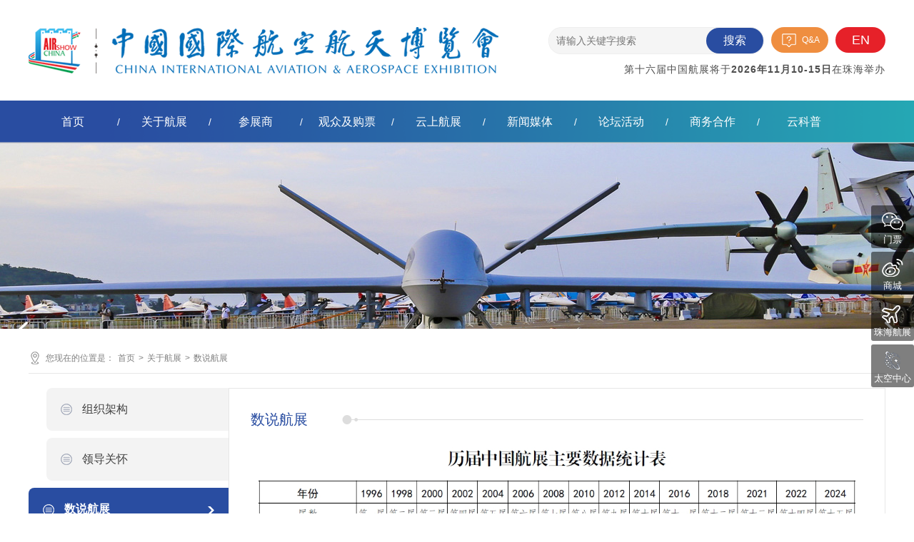

--- FILE ---
content_type: text/html; charset=utf-8
request_url: http://www.airshow.com.cn/Category_1155/Index.aspx
body_size: 32730
content:

<!DOCTYPE html PUBLIC "-//W3C//DTD XHTML 1.0 Transitional//EN" "http://www.w3.org/TR/xhtml1/DTD/xhtml1-transitional.dtd">
<html xmlns="http://www.w3.org/1999/xhtml">
<head>
<meta http-equiv="X-UA-Compatible" content="IE=Edge,chrome=1">
<meta http-equiv="Content-Type" content="text/html; charset=utf-8" />
<meta content="" name="Keywords" />
<meta content="" name="Description"/>
<title>数说航展 - 珠海航展集团有限公司</title>
<link href="/Template/2019航展/Skin/blh/public.css" rel="stylesheet" type="text/css" />
<link href="/Template/2019航展/Skin/blh/article.css" rel="stylesheet" type="text/css" />
<script type="text/javascript">
    var siteSetup = {sitePath: '/',ajaxPath: '/ajax.aspx',skinPath: '/Template/2019航展/Skin/'};
</script>
<script language="javascript" type="text/javascript" src="/js/jquery.pack.js"></script>
<script language="javascript" type="text/javascript" src="/Template/2019航展/Skin/blh/js/jquery.SuperSlide.js"></script>
<script language="javascript" type="text/javascript" src="/Template/2019航展/Skin/blh/js/stickySidebar.js"></script>
<!--<script language="javascript" type="text/javascript" src="/Template/2019航展/Skin/blh/js/stickUp.min.js"></script>-->
<script language="javascript" type="text/javascript" src="/Template/2019航展/Skin/blh/js/jquery.downCount.js"></script>
<script language="javascript" type="text/javascript" src="/Template/2019航展/Skin/blh/js/jquery.liMarquee.js"></script>
<script language="javascript" type="text/javascript" src="/js/jquery.peex.js"></script>

</head>
<style>
    #contact{display: none;}
</style>
<body>
<!-- wrapper S -->
<div id="wrapper">
  <!-- Header S -->
   <script>
var _hmt = _hmt || [];
(function() {
  var hm = document.createElement("script");
  hm.src = "https://hm.baidu.com/hm.js?0e4954f5a34c1055a2d44ec67d2f97c7";
  var s = document.getElementsByTagName("script")[0]; 
  s.parentNode.insertBefore(hm, s);
})();
</script> 

<div id="header">
  <div class="headerCon">
    <h1 class="logo"><a href="/Category_1214/Index.aspx" title="珠海航展集团有限公司">珠海航展集团有限公司</a></h1>
    <div class="userBar">
      <div class="full_model_search">
        <div class="s-form">
                      <div class="input-box">
                          <input class="model_search" type="text" placeholder="请输入关键字搜索" spellcheck="false" />
                      </div>
                      <div class="btn-box">
                          <span class="model_search_click" />搜索</span>
                      </div>
                  </div>
                  <script type="text/javascript">$('.model_search').useKeypressSubmit($('.model_search_click'))</script>
      </div>
      <a class="QA" href="/Category_1322/Index.aspx">Q&A</a>
      <a class="EN" href="/Category_1216/Index.aspx">EN</a> 

      <p>第十六届中国航展将于<strong>2026年11月10-15日</strong>在珠海举办</p>

    </div>
    
  </div>
  <div class="topNav">
    <ul id="Nav" class="Nav"><li class="li1 liClick hasUl1 none"><a href="/Default.aspx" class="a1">首页</a></li><li class="spe none">/</li><li class="li1 liClick hasUl1 on" id="m1134"><h4 class="h1" id="hID1134"><a target="_self" class="a1" id="aID1134" href="/Category_1134/Index.aspx">关于航展</a></h4><ul class="sub " id="ulID1134"><div class="li-item"><li class="nav-li1"><a target="_self" class="a1" id="aID1134" href="/Category_1134/Index.aspx">关于航展</a></li>
				<li class="li2 first2" id="liID1372">
  <h4 class="h2" id="hID1372"><a target="_self" class="a2" id="aID1372" href="/Category_1372/Index.aspx">组织架构</a></h4>
</li>
<li class="li2" id="liID1154">
  <h4 class="h2" id="hID1154"><a target="_self" class="a2" id="aID1154" href="/Category_1154/Index.aspx">领导关怀</a></h4>
</li>
<li class="li2 on2" id="liID1155">
  <h4 class="h2" id="hID1155"><a target="_self" class="a2" id="aID1155" href="/Category_1155/Index.aspx">数说航展</a></h4>
</li>
<li class="li2" id="liID1156">
  <h4 class="h2" id="hID1156"><a target="_self" class="a2" id="aID1156" href="/Category_1156/Index.aspx">企业信息公开</a></h4>
</li>
<li class="li2 last2" id="liID1173">
  <h4 class="h2" id="hID1173"><a target="_self" class="a2" id="aID1173" href="/Category_1173/Index.aspx">联系我们</a></h4>
</li>
			</div><div class="infoImg"><img src="/UploadFiles/201911011111103775.jpg" /></div></ul></li><li class="spe">/</li><li class="li1 liClick hasUl1" id="m1130"><h4 class="h1" id="hID1130"><a target="_self" class="a1" id="aID1130" href="/Category_1130/Index.aspx">参展商</a></h4><ul class="sub " id="ulID1130"><div class="li-item"><li class="nav-li1"><a target="_self" class="a1" id="aID1130" href="/Category_1130/Index.aspx">参展商</a></li>
				<li class="li2 first2" id="liID1190">
  <h4 class="h2" id="hID1190"><a target="_self" class="a2" id="aID1190" href="/Category_1190/Index.aspx">参展须知</a></h4>
</li>
<li class="li2" id="liID1215">
  <h4 class="h2" id="hID1215"><a target="_self" class="a2" id="aID1215" href="/Category_1215/Index.aspx">我要参展</a></h4>
</li>
<li class="li2" id="liID1198">
  <h4 class="h2" id="hID1198"><a target="_self" class="a2" id="aID1198" href="/Category_1198/Index.aspx">展商服务</a></h4>
</li>
<li class="li2" id="liID1377">
  <h4 class="h2" id="hID1377"><a target="_self" class="a2" id="aID1377" href="/Category_1377/Index.aspx">展商名单</a></h4>
</li>
<li class="li2" id="liID1211">
  <h4 class="h2" id="hID1211"><a target="_self" class="a2" id="aID1211" href="/Category_1211/Index.aspx">B to B &amp; 路演</a></h4>
</li>
<li class="li2" id="liID1264">
  <h4 class="h2" id="hID1264"><a target="_self" class="a2" id="aID1264" href="/Category_1264/Index.aspx">资源下载</a></h4>
</li>
<li class="li2 last2" id="liID1384">
  <h4 class="h2" id="hID1384"><a target="_self" class="a2" id="aID1384" href="/Category_1384/Index.aspx">展区图</a></h4>
</li>
			</div><div class="infoImg"><img src="/UploadFiles/201911011115580706.jpg" /></div></ul></li><li class="spe">/</li><li class="li1 liClick hasUl1" id="m1186"><h4 class="h1" id="hID1186"><a target="_self" class="a1" id="aID1186" href="/Category_1186/Index.aspx">观众及购票</a></h4><ul class="sub " id="ulID1186"><div class="li-item"><li class="nav-li1"><a target="_self" class="a1" id="aID1186" href="/Category_1186/Index.aspx">观众及购票</a></li>
				<li class="li2 first2" id="liID1147">
  <h4 class="h2" id="hID1147"><a target="_self" class="a2" id="aID1147" href="/Category_1147/Index.aspx">普通观众</a></h4>
</li>
<li class="li2 last2" id="liID1140">
  <h4 class="h2" id="hID1140"><a target="_self" class="a2" id="aID1140" href="/Category_1140/Index.aspx">专业观众</a></h4>
</li>
			</div><div class="infoImg"><img src="/UploadFiles/图片55917.jpg" /></div></ul></li><li class="spe">/</li><li class="li1 liLink" id="m1375"><h4 class="h1" id="hID1375"><a target="_blank" class="a1" id="aID1375" href="https://cloud.airshow.com.cn/#/home?lang=cn">云上航展</a></h4><ul class="sub " id="ulID1375"><div class="li-item"><li class="nav-li1"><a target="_blank" class="a1" id="aID1375" href="https://cloud.airshow.com.cn/#/home?lang=cn">云上航展</a></li>
				
			</div><div class="infoImg"><img src="/" /></div></ul></li><li class="spe">/</li><li class="li1 liClick hasUl1" id="m1132"><h4 class="h1" id="hID1132"><a target="_self" class="a1" id="aID1132" href="/Category_1132/Index.aspx">新闻媒体</a></h4><ul class="sub " id="ulID1132"><div class="li-item"><li class="nav-li1"><a target="_self" class="a1" id="aID1132" href="/Category_1132/Index.aspx">新闻媒体</a></li>
				<li class="li2 first2" id="liID1187">
  <h4 class="h2" id="hID1187"><a target="_self" class="a2" id="aID1187" href="/Category_1187/Index.aspx">媒体须知</a></h4>
</li>
<li class="li2" id="liID1288">
  <h4 class="h2" id="hID1288"><a target="_self" class="a2" id="aID1288" href="/Category_1288/Index.aspx">媒体注册</a></h4>
</li>
<li class="li2" id="liID1289">
  <h4 class="h2" id="hID1289"><a target="_self" class="a2" id="aID1289" href="/Category_1289/Index.aspx">记者手册</a></h4>
</li>
<li class="li2 last2" id="liID1290">
  <h4 class="h2" id="hID1290"><a target="_self" class="a2" id="aID1290" href="/Category_1290/Index.aspx">联系方式</a></h4>
</li>
			</div><div class="infoImg"><img src="/UploadFiles/201911011116356409.jpg" /></div></ul></li><li class="spe">/</li><li class="li1 liClick hasUl1" id="m1144"><h4 class="h1" id="hID1144"><a target="_self" class="a1" id="aID1144" href="/Category_1144/Index.aspx">论坛活动</a></h4><ul class="sub " id="ulID1144"><div class="li-item"><li class="nav-li1"><a target="_self" class="a1" id="aID1144" href="/Category_1144/Index.aspx">论坛活动</a></li>
				<li class="li2 first2" id="liID1368">
  <h4 class="h2" id="hID1368"><a target="_self" class="a2" id="aID1368" href="/Category_1368/Index.aspx">整体安排</a></h4>
</li>
<li class="li2" id="liID1369">
  <h4 class="h2" id="hID1369"><a target="_self" class="a2" id="aID1369" href="/Category_1369/Index.aspx">会议详情</a></h4>
</li>
<li class="li2 last2" id="liID1371">
  <h4 class="h2" id="hID1371"><a target="_self" class="a2" id="aID1371" href="/Category_1371/Index.aspx">资源下载</a></h4>
</li>
			</div><div class="infoImg"><img src="/UploadFiles/201911011116577396.jpg" /></div></ul></li><li class="spe">/</li><li class="li1 liClick hasUl1" id="m1135"><h4 class="h1" id="hID1135"><a target="_self" class="a1" id="aID1135" href="/Category_1135/Index.aspx">商务合作</a></h4><ul class="sub " id="ulID1135"><div class="li-item"><li class="nav-li1"><a target="_self" class="a1" id="aID1135" href="/Category_1135/Index.aspx">商务合作</a></li>
				<li class="li2 first2" id="liID1291">
  <h4 class="h2" id="hID1291"><a target="_self" class="a2" id="aID1291" href="/Category_1291/Index.aspx">广告赞助</a></h4>
</li>
<li class="li2" id="liID1416">
  <h4 class="h2" id="hID1416"><a target="_self" class="a2" id="aID1416" href="/Category_1416/Index.aspx">展馆租赁</a></h4>
</li>
<li class="li2 last2" id="liID1417">
  <h4 class="h2" id="hID1417"><a target="_self" class="a2" id="aID1417" href="/Category_1417/Index.aspx">资源下载</a></h4>
</li>
			</div><div class="infoImg"><img src="/UploadFiles/201911011117246770.jpg" /></div></ul></li><li class="spe">/</li><li class="li1 liClick hasUl1" id="m1413"><h4 class="h1" id="hID1413"><a target="_self" class="a1" id="aID1413" href="/Category_1413/Index.aspx">云科普</a></h4><ul class="sub " id="ulID1413"><div class="li-item"><li class="nav-li1"><a target="_self" class="a1" id="aID1413" href="/Category_1413/Index.aspx">云科普</a></li>
				<li class="li2 first2" id="liID1389">
  <h4 class="h2" id="hID1389"><a target="_self" class="a2" id="aID1389" href="/Category_1389/Index.aspx">各国航展</a></h4>
</li>
<li class="li2 last2" id="liID1395">
  <h4 class="h2" id="hID1395"><a target="_self" class="a2" id="aID1395" href="/Category_1395/Index.aspx">各国飞行表演队</a></h4>
</li>
			</div><div class="infoImg"><img src="/UploadFiles/201910291036270120.jpg" /></div></ul></li></ul><div class="close-btn" /><script type="text/javascript">
			$(".Nav .liClick .h1 a").removeAttr("href");
			$(".Nav .li1 .h1 #aID1214").attr("href","/Category_1214/Index.aspx");
			$(".Nav .li1 .h1 #aID1216").attr("href","/Category_1216/Index.aspx");
			$(".Nav .liClick").click(function(index){
				$(".sub").removeClass("on");
				$(this).addClass("on").siblings().removeClass("on");
				$(this).find(".sub").addClass("on");
				$('.close-btn').show();
			})
			$('.close-btn').click(function(){
				$(this).hide();
				$(".sub").removeClass("on");
			})
			</script>
  </div>
  <!-- <script type="text/javascript">
    jQuery(".topNav").slide({ type:"slide",titCell:".li1",targetCell:".sub",effect:"slideDown",trigger:"click" });   
  </script> -->
</div>
<div class="banner-ny">
    <div class="sw">
      <!-- <b>数说航展</b> -->
      <b>数说航展</b>
    </div>
  </div>
  <script type="text/javascript">
    $(function () {
        $('a[class="fav"]').addFavorite();
        $('a[class="home"]').setHomePage();

        $('#change_search_model').click(function () {
            if($('.model_list').css('display') != 'block')
            {
              $('.model_list').slideDown(500);
              try { clearTimeout(timer); } catch (e) { }
            }else{
              $('.model_list').mouseleave();
            };
        })

        $('.model_list').mouseleave(function () {
            timer = setTimeout(function () {
                $('.model_list').slideUp(100);
            }, 500);
        })

        $('.model_list a').click(function () {
            $('#change_search_model').text($(this).text())
            $('.model_list').slideUp(100);
            try { clearTimeout(timer); } catch (e) { }
        })

        $('.model_search_click').click(function () {
            var model = checkSearchModel();
            doModelSearch(model[0],model[1]);
        })

        $('#model_adv_search').click(function () {
            var model = checkSearchModel();
            doModelSearch(model[0],2);
        })
        
        var checkSearchModel = function(){
        var model = $('#change_search_model').text();
            switch (model) {
                case '文章':
                    return[1, 1];
                case '图片':
                    return[2, 1];
                case '软件':
                    return[3, 1];
                default:
                    return[0, 2];
            }
        }

        var doModelSearch = function (modelId, searchType) {
            var searchValue = $('.model_search').val();
            if (searchType != 2 && (searchValue == null || searchValue == '')) {
                alert('请输入要搜索的关键词');
                $('.model_search').focus();
                return;
            }
            if(searchType == 2 && modelId == 0){
                location.href = '/search.aspx?searchType=0&Keyword=' + searchValue;
                return;
            }
            switch (modelId) {
                case 1:
                    location.href = '/search.aspx?searchtype=1&modelId=' + modelId + '&nodeId=1&fieldOption=title&Keyword=' + searchValue;
                    break;
                case 2:
                    location.href = '/search.aspx?searchType=1&modelId=' + modelId + '&nodeId=2&fieldOption=title&Keyword=' + searchValue;
                    break;
                default:
                    location.href = '/search.aspx?searchtype=1&modelId=' + modelId + '&nodeId=3&fieldOption=title&Keyword=' + searchValue;
                    break;
            }
        }

        var checkUserLogin = function () {
            $.pe.ajax('checkUserLogin', { success: function (response) {
                var _response = $(response);
                if (_response.find('status').text() == 'ok') {
                    var _loginedUserInfo = $('#loginedUserInfo'), _loginAnchor = $('#loginAnchor');
                    _loginedUserInfo.html($.pe.replaceUserInfoVariable(_loginedUserInfo.html(), _response));
                    $('#loginedUserInfo,#loginAnchor').bind({
                        'mouseenter': function () {
                            _loginedUserInfo.slideDown(500);
                            try { clearTimeout(timer); } catch (e) { }
                        },
                        'mouseleave': function () {
                            timer = setTimeout(function () {
                                _loginedUserInfo.slideUp(500);
                            }, 500);
                        }
                    });
                    _loginAnchor.html('尊敬的<a  class="login_poping" href="/user/default.aspx"><span>' + _response.find('username').text() + "</span></a>您好！").fadeIn();
                    $('#loginStatusSign').hide();
                    $('#logout').click(function () {
                        $.pe.ajax('logout', { success: function (response) {
                            if ($(response).find('status').text() == 'ok') {
                                $('#loginField input[name="username"]').val('');
                                $('#loginField input[name="userpass"]').val('');
                                $('#loginField input[name="validate"]').val('');
                                $('#loginField input[name="saveinfo"]').prop("checked", false);
                                location.reload();
                            }
                        }
                        });
                    })
                } else {
                    $.pe.ajax('checkLoginValidate', { success: function (response) {
                        if ($(response).find('status').text() == 'yes') {
                            $('#validateSign').click(function () { $.pe.refreshValidateCode($('.validateSign')); });
                            $('#validateField').show();
                        }
                    }
                    });
                    $('#validateCode').focus(function(){$('#validateSign').click();$('#validateSign').show();})
                    $('#loginAnchor').text('会员登录').click(function () {
                        $('#loginField').overlay({ api: true, expose: true }).load(); return false;
                    }).fadeIn();
                    $('#login').click(function () {
                        var username = $('#loginField input[name="username"]');
                        var userpass = $('#loginField input[name="userpass"]');
                        var saveinfo = $('#loginField input[name="saveinfo"]');
                        var validate = $('#loginField input[name="validate"]');

                        if (username.val() == '') {
                            alert('请填写用户名！');
                            username.focus();
                            return;
                        }
                        if (userpass.val() == '') {
                            alert('请填写密码！');
                            userpass.focus();
                            return;
                        }
                        if ($('#validateField').css("display") != 'none') {
                            if (validate.val() == '') {
                                alert("请填写验证码！");
                                validate.focus();
                                return;
                            }
                        }
                        GetRsaEncrypt(1);
                        $.pe.ajax('userLogin', {
                            params: {
                                username: username.val(),
                                password: rsaEncrypt(userpass.val()),
                                checkcode: validate.val(),
                                expiration: saveinfo.prop("checked") ? 'Month' : 'None'
                            }, success: function (response) {
                                var _response = $(response)
                                switch (_response.find('status').text()) {
                                    case "ok":
                                        location.reload();
                                        break;
                                    case "err":
                                        alert(_response.find('body').text());
                                        $.pe.refreshValidateCode($('.validateSign'));
                                        break;
                                }
                            }
                        })
                    })
                    $('#loginStatusSign').hide();
                    $('#loginField').keypress(function (e) {
                        if ((e.which && e.which == 13) || (e.keyCode && e.keyCode == 13)) {
                            $('#login').click();
                            return false;
                        }
                        return true;
                    })
                }
            }
            })
        }
        checkUserLogin();
    })
    </script>

  <!-- Header E -->

  <!-- layout S -->
  <div id="layout">
      <div class="path"><div class="sw">您现在的位置是：<a class="home" href="/Default.aspx">首页</a>&gt;<a href="/Category_1134/Index.aspx" target="_self">关于航展</a>&gt;<a href="/Category_1155/Index.aspx" target="_self">数说航展</a></div></div>
      <div class="sider">
        <div id="channelNav" class="channelNav">
  <div class="bd">
    <ul class="menuList">
            <li class="li1 first"><a title="组织架构" href="/Category_1372/Index_1.aspx">组织架构</a></li>
<li class="li2"><a title="领导关怀" href="/Category_1154/Index_1.aspx">领导关怀</a></li>
<li class="li3 on"><a title="数说航展" href="/Category_1155/Index_1.aspx">数说航展</a></li>
<li class="li4"><a title="企业信息公开" href="/Category_1156/Index_1.aspx">企业信息公开</a></li>
<li class="li5 last"><a title="联系我们" href="/Category_1173/Index_1.aspx">联系我们</a></li>
        </ul>
  </div>
</div><script type="text/javascript">
    if( jQuery("#channelNav .bd li").size()==0 ){ jQuery("#channelNav").hide() }
</script><div class="sidebox" id="contact">
  <div class="hd">
    <h3>联系方式</h3>
  </div>
  <div class="bd">
    珠海市会展集团有限公司 <br />
公司地址：珠海九洲大道东九洲二巷1号 <br />
邮编：519015
  </div>
</div>
      </div>
    <!-- side S -->
    <!-- main S -->
    <div class="main" id="pageMain">
        <div class="pathW">
            <div class="currentName">
              <b>数说航展</b>
            </div>
          </div>
        <!-- 正文内容 S -->
    		<div class="articleCon">
    				<div class="conTxt">
    						<div id="fontzoom">
    							<p style="text-align:center"><img src="/UploadFiles/SingleNode/历届航展主要数据统计表中文.jpg" style="max-width: 100%; " title="历届航展主要数据统计表中文.jpg" /></p><p><br /></p> 
    						</div>
    				</div>
    		</div>
    		<!-- 正文内容 E -->
    </div>
    <!-- main E -->
  </div>
  <!-- layout E -->

  <!-- Footer S -->
  <div id="footer">
    <div class="copyRight">
        <p><br/><p/>
<style type="text/css">
<!--
.STYLE2 {
	font-size: 32px;
	font-family: "宋体";
}
-->
</style>
<p><font-family:"宋体"><font-size:36px>
  <span class="STYLE2">珠海航展集团有限公司</span></p>
<p><br/><p/>
<p>地址：珠海九洲大道东九洲二巷1号&nbsp;&nbsp;&nbsp;&nbsp;Copyright@1996-2021</p>
<p><a class="gabeian" target="_blank" href="http://www.beian.gov.cn/portal/registerSystemInfo?recordcode=44049002000685"><img src="/global2021/gabeian.png"/>粤公网安备 44049002000685号</a> &nbsp;&nbsp;&nbsp;&nbsp;&nbsp;
 <a target=" _blank" href="https://beian.miit.gov.cn">粤ICP备05081894号 </a> &nbsp;&nbsp;&nbsp;&nbsp;&nbsp;
<a target=" _blank" href="https://www.zhjubao.cn/">珠海市互联网违法和不良信息举报网站</a></P>
        <!--<a class="wzdt" href="/Category_1277/Index.aspx">网站地图</a>-->
    </div>
</div>
<!--
<div id="wzdt">
<div class="wzdt-li">
    <ul id="Nav" class="Nav"><li class="li1  first1 hasUl1 on" id="m1134"><h4 class="h1" id="hID1134"><a target="_self" class="a1" id="aID1134" href="/Category_1134/Index.aspx">关于航展</a></h4><ul class="sub2 " id="ulID1134">
				<li class="li2 first2" id="liID1372">
  <h4 class="h2" id="hID1372"><a target="_self" class="a2" id="aID1372" href="/Category_1372/Index.aspx">组织架构</a></h4>
</li>
<li class="li2" id="liID1154">
  <h4 class="h2" id="hID1154"><a target="_self" class="a2" id="aID1154" href="/Category_1154/Index.aspx">领导关怀</a></h4>
</li>
<li class="li2 on2" id="liID1155">
  <h4 class="h2" id="hID1155"><a target="_self" class="a2" id="aID1155" href="/Category_1155/Index.aspx">数说航展</a></h4>
</li>
<li class="li2" id="liID1156">
  <h4 class="h2" id="hID1156"><a target="_self" class="a2" id="aID1156" href="/Category_1156/Index.aspx">企业信息公开</a></h4>
</li>
<li class="li2 last2" id="liID1173">
  <h4 class="h2" id="hID1173"><a target="_self" class="a2" id="aID1173" href="/Category_1173/Index.aspx">联系我们</a></h4>
</li>
			</ul></li><li class="li1  hasUl1" id="m1130"><h4 class="h1" id="hID1130"><a target="_self" class="a1" id="aID1130" href="/Category_1130/Index.aspx">参展商</a></h4><ul class="sub2 " id="ulID1130">
				<li class="li2 first2" id="liID1190">
  <h4 class="h2" id="hID1190"><a target="_self" class="a2" id="aID1190" href="/Category_1190/Index.aspx">参展须知</a></h4>
</li>
<li class="li2" id="liID1215">
  <h4 class="h2" id="hID1215"><a target="_self" class="a2" id="aID1215" href="/Category_1215/Index.aspx">我要参展</a></h4>
</li>
<li class="li2" id="liID1198">
  <h4 class="h2" id="hID1198"><a target="_self" class="a2" id="aID1198" href="/Category_1198/Index.aspx">展商服务</a></h4>
</li>
<li class="li2" id="liID1377">
  <h4 class="h2" id="hID1377"><a target="_self" class="a2" id="aID1377" href="/Category_1377/Index.aspx">展商名单</a></h4>
</li>
<li class="li2" id="liID1211">
  <h4 class="h2" id="hID1211"><a target="_self" class="a2" id="aID1211" href="/Category_1211/Index.aspx">B to B &amp; 路演</a></h4>
</li>
<li class="li2" id="liID1264">
  <h4 class="h2" id="hID1264"><a target="_self" class="a2" id="aID1264" href="/Category_1264/Index.aspx">资源下载</a></h4>
</li>
<li class="li2 last2" id="liID1384">
  <h4 class="h2" id="hID1384"><a target="_self" class="a2" id="aID1384" href="/Category_1384/Index.aspx">展区图</a></h4>
</li>
			</ul></li><li class="li1  hasUl1" id="m1186"><h4 class="h1" id="hID1186"><a target="_self" class="a1" id="aID1186" href="/Category_1186/Index.aspx">观众及购票</a></h4><ul class="sub2 " id="ulID1186">
				<li class="li2 first2" id="liID1147">
  <h4 class="h2" id="hID1147"><a target="_self" class="a2" id="aID1147" href="/Category_1147/Index.aspx">普通观众</a></h4>
</li>
<li class="li2 last2" id="liID1140">
  <h4 class="h2" id="hID1140"><a target="_self" class="a2" id="aID1140" href="/Category_1140/Index.aspx">专业观众</a></h4>
</li>
			</ul></li><li class="li1 " id="m1375"><h4 class="h1" id="hID1375"><a target="_blank" class="a1" id="aID1375" href="https://cloud.airshow.com.cn/#/home?lang=cn">云上航展</a></h4></li><li class="li1  hasUl1" id="m1132"><h4 class="h1" id="hID1132"><a target="_self" class="a1" id="aID1132" href="/Category_1132/Index.aspx">新闻媒体</a></h4><ul class="sub2 " id="ulID1132">
				<li class="li2 first2" id="liID1187">
  <h4 class="h2" id="hID1187"><a target="_self" class="a2" id="aID1187" href="/Category_1187/Index.aspx">媒体须知</a></h4>
</li>
<li class="li2" id="liID1288">
  <h4 class="h2" id="hID1288"><a target="_self" class="a2" id="aID1288" href="/Category_1288/Index.aspx">媒体注册</a></h4>
</li>
<li class="li2" id="liID1289">
  <h4 class="h2" id="hID1289"><a target="_self" class="a2" id="aID1289" href="/Category_1289/Index.aspx">记者手册</a></h4>
</li>
<li class="li2 last2" id="liID1290">
  <h4 class="h2" id="hID1290"><a target="_self" class="a2" id="aID1290" href="/Category_1290/Index.aspx">联系方式</a></h4>
</li>
			</ul></li><li class="li1  hasUl1" id="m1144"><h4 class="h1" id="hID1144"><a target="_self" class="a1" id="aID1144" href="/Category_1144/Index.aspx">论坛活动</a></h4><ul class="sub2 " id="ulID1144">
				<li class="li2 first2" id="liID1368">
  <h4 class="h2" id="hID1368"><a target="_self" class="a2" id="aID1368" href="/Category_1368/Index.aspx">整体安排</a></h4>
</li>
<li class="li2" id="liID1369">
  <h4 class="h2" id="hID1369"><a target="_self" class="a2" id="aID1369" href="/Category_1369/Index.aspx">会议详情</a></h4>
</li>
<li class="li2 last2" id="liID1371">
  <h4 class="h2" id="hID1371"><a target="_self" class="a2" id="aID1371" href="/Category_1371/Index.aspx">资源下载</a></h4>
</li>
			</ul></li><li class="li1  hasUl1" id="m1135"><h4 class="h1" id="hID1135"><a target="_self" class="a1" id="aID1135" href="/Category_1135/Index.aspx">商务合作</a></h4><ul class="sub2 " id="ulID1135">
				<li class="li2 first2" id="liID1291">
  <h4 class="h2" id="hID1291"><a target="_self" class="a2" id="aID1291" href="/Category_1291/Index.aspx">广告赞助</a></h4>
</li>
<li class="li2" id="liID1416">
  <h4 class="h2" id="hID1416"><a target="_self" class="a2" id="aID1416" href="/Category_1416/Index.aspx">展馆租赁</a></h4>
</li>
<li class="li2 last2" id="liID1417">
  <h4 class="h2" id="hID1417"><a target="_self" class="a2" id="aID1417" href="/Category_1417/Index.aspx">资源下载</a></h4>
</li>
			</ul></li><li class="li1  last&#xD;&#xA; hasUl1" id="m1413"><h4 class="h1" id="hID1413"><a target="_self" class="a1" id="aID1413" href="/Category_1413/Index.aspx">云科普</a></h4><ul class="sub2 " id="ulID1413">
				<li class="li2 first2" id="liID1389">
  <h4 class="h2" id="hID1389"><a target="_self" class="a2" id="aID1389" href="/Category_1389/Index.aspx">各国航展</a></h4>
</li>
<li class="li2 last2" id="liID1395">
  <h4 class="h2" id="hID1395"><a target="_self" class="a2" id="aID1395" href="/Category_1395/Index.aspx">各国飞行表演队</a></h4>
</li>
			</ul></li></ul><script type="text/javascript">
			jQuery(".Nav").slide({ type:"menu", titCell:".li1", targetCell:".ul1",effect:"fade",delayTime:300,triggerTime:0,returnDefault:true});
			</script>
</div>
</div>
-->
<div class="fixed-box">
    <ul>
        <li class="mp">
            <i></i>
            <p>门票</p>
            <div class="mpewm"><i></i></div>
        </li>
        <li class="sc">
            <i></i>
            <p>商城</p>
            <div class="scewm"><i></i></div>
        </li>

        <li class="app">
            <i></i>
            <p>珠海航展</p>
            <div class="appewm"><i></i></div>
        </li>


        <li class="phone">
            <i></i>
            <p>手机版</p>
            <div class="ewm"><i></i></div>
        </li>
        
        <li class="tkzx">
            <i></i>
            <p>太空中心</p>
            <div class="tkzx-ewm"></div>
        </li>
    </ul>
</div>
<script>
    $(".fixed-box li").hover(function(){
        $(this).children("div").show();
    },function(){
        $(this).children("div").hide();
    })

    /*$(".mp").hover(function () {
        $(".mpewm").show();
    }, function () {
        $(".mpewm").hide();
    })
    $(".sc").hover(function () {
        $(".scewm").show();
    }, function () {
        $(".scewm").hide();
    })

    $(".app").hover(function () {
        $(".appewm").show();
    }, function () {
        $(".appewm").hide();
    })

    $(".phone").hover(function () {
        $(".ewm").show();
    }, function () {
        $(".ewm").hide();
    })*/

    $(".nav1").hover(function(){
        $(this).find(".nav2").show();
    },function(){
        $(".nav2").hide();
    })

    $(".menuList li").append("<i></i>")
    
    $(document).ready(function(){
        var url='';
        $("#aID1367").attr("href",url);
    
    })

</script>
  <!-- Footer E -->
  </div>
<!-- wrapper E -->
<div style="display:none;"><script src="https://s19.cnzz.com/z_stat.php?id=1273817533&web_id=1273817533" language="JavaScript"></script>
<script src='/Analytics/CounterLink.aspx?Style=none'></script></div>
</body>
</html>
<script language="javascript" type="text/javascript">
	//控制图片过大撑开页面
	jQuery("#fontzoom img").each(function(){
		var img=jQuery(this); img.hide();
		var imgInt=setInterval( function(){
			if(img.width()>0){ 
				clearInterval(imgInt);
				if(img.width()>1200){ img.width(1200).css({cursor:"pointer",height:"auto"}).click(function(){window.open(img.attr('src'), "_blank")});}
				img.show();
			}
		},50 );
	 });

//更改字体大小
var status0='';
var curfontsize=10;
var curlineheight=18;
function fontZoomA(){
  if(curfontsize>8){
    document.getElementById('fontzoom').style.fontSize=(--curfontsize)+'pt';
	document.getElementById('fontzoom').style.lineHeight=(--curlineheight)+'pt';
  }
}
function fontZoomB(){
  if(curfontsize<64){
    document.getElementById('fontzoom').style.fontSize=(++curfontsize)+'pt';
	document.getElementById('fontzoom').style.lineHeight=(++curlineheight)+'pt';
  }
}
</script>

--- FILE ---
content_type: text/css
request_url: http://www.airshow.com.cn/Template/2019%E8%88%AA%E5%B1%95/Skin/blh/public.css
body_size: 20569
content:
@charset "utf-8";
/* Css Reset */
html,body,div,span,object,iframe,h1,h2,h3,h4,h5,h6,p,blockquote,pre,abbr,address,cite,code,del,dfn,em,img,ins,kbd,q,samp,small,sub,sup,var,b,i,dl,dt,dd,ol,ul,li,fieldset,form,label,legend,table,caption,tbody,tfoot,thead,tr,th,td,article,aside,canvas,details,figcaption,figure,footer,header,hgroup,menu,nav,section,summary,time,mark,audio,video{margin:0; padding: 0; outline: 0; border: 0; background: transparent; vertical-align: baseline; font-weight: normal; font-style: normal; font-size: 100%; }
html { width: 100%; min-width:1000px; height: 100%; -ms-text-size-adjust: 100%; -webkit-text-size-adjust: 100%; }
body { color: #666; font:14px/180% Microsoft Yahei,SimSun,Tahoma,Helvetica,Arial,sans-serif; -webkit-text-size-adjust: none;}
ol,ul,li { list-style: none; }
div,dl,dt,dd,ol,ul,li{ zoom:1; }
.printArea .videoPlayer{display: inline-block; *display: inline; }
button,input,select,textarea { margin: 0; padding: 0; font-size: 100%; }
p {word-wrap:break-word;}
table { border-spacing: 0; border-collapse: collapse; }
img { border: 0; vertical-align: middle; }
a {color:#666;text-decoration:none; outline:none; font-size: 16px}
a:hover { text-decoration:none; color:#04335d; }
.fr {float: right; }
.fl {float: left; }
.clear{clear: both;}
.blank{width: 80px;height: 32px;line-height: 32px;background-color: #294da1;color: #fff;text-align: center;border-radius: 5px;margin-top: 20px;display: none;}
.blank:hover{color: #fff;}
/* reset */
body{background:#fff; } 
#wrapper{ width:100%; margin:0 auto; overflow:hidden; }
#header{ position: relative; z-index: 1;z-index: 999;}
#footer{ width:100%; margin:0 auto; }
#layout{ width:1200px; margin:0 auto;}

/*frame*/
.sider{float:left; width:280px; overflow:hidden;}
.main{ float:right; width:858px; overflow:hidden;border: solid 1px #e7e7e7; margin-top: 20px;padding: 20px 30px;}
.mainWrap{ width:970px; margin: 15px auto; overflow:hidden; padding:0 15px 15px; background: #fff; border: 1px solid #eee; }

/* userBar */ 
#header .userBar{float: right; width: 472px; line-height:30px; color: #3f3f3f; overflow: hidden; }
.full_model_search{width: 300px;height: 36px;background-color: #f5f5f5;border-radius: 18px;border: solid 1px #eeeeee;float: left;}
.input-box{float: left;}
.model_search{border:none;height: 36px;height: 32px;margin: 2px 0px 2px 10px;background-color: #f5f5f5;width: 210px;font-size: 14px; color: #999;outline:none;}
.full_model_search .model_search_click{float: right;display: block;width: 80px;height: 36px;background-color: #294da1;border-radius: 18px;line-height: 36px;text-align: center;color: #fff;font-size: 16px;cursor: pointer;border: none;}
#header .QA{width: 80px;height: 36px;border-radius: 18px;float: left;margin: 0 10px;line-height: 36px;text-align: center;font-size: 12px;color: #fff;background: url(images/QA.png) 15px 50% no-repeat #ef8e40;text-indent: 30px;}
#header .EN{width: 70px;height: 36px;background-color: #e62129;border-radius: 18px;line-height: 36px;text-align: center;font-size: 18px;color: #fff;float: left;}
#header .userBar p{float: right;font-size: 14px;line-height: 42px;letter-spacing: 1px;color: #4e4e4e;}
/*banner*/
#header {background: #fff; }
#header .headerCon{ width: 1200px; height: 65px; margin: 0 auto; position: relative; padding: 38px 0;}
#header .logo { float: left; width: 658px; height: 65px;background: url(images/logo.png) no-repeat; display: block; position: relative; z-index: 9;  }
#header .logo a {display: block; height: 32px; text-indent: -9999px; }
#header .logo p {position: relative; z-index: 2; color: #fff; padding-left: 80px; font-size: 12px;}

#header .Time { float: right; margin-top: 20px; background: #467aa9; padding: 0 10px; text-align: center;}
#header .Time h1 { font-size:20px; color: #fff; line-height: 40px; }
#header .Time .countdown { }
#header .Time .countdown li {display: inline-block; margin-top: 5px; }
#header .Time .countdown li span {font-size: 28px; line-height: 28px; color: #ff0000; border-radius: 5px; font-weight: bold;}
#header .Time .countdown li.seperator {font-size: 28px; color: #ff0000; font-weight: bold; margin-top: 0; }
/* nav */
.topNav { width: 100%; height: 60px;background: url(images/nav-bg.png) center no-repeat;z-index: 99;position: relative;}
/*#aID1375{color: #ef8e40;font-weight: bold;font-size: 18px;}*/
.Nav {width: 1200px;margin: auto;height: 60px;line-height: 60px;position: relative;}
.Nav .li1 {height: 60px;float: left;width: 124px;text-align: center;cursor: pointer;}
.Nav .li1 span{font-size: 16px;color: #ffffff;}
.Nav .li1 .ul1,.Nav .li1 .ul1 .txt{display: none;}
.Nav .a1{font-size: 16px;color: #ffffff;}
.Nav .split {float: left; width: 0px; height: 50px; border-left: 1px solid #0066af; border-right: 1px solid #1a80c9; }
.Nav .li1 .ul1 {background-color: #ffffff;padding: 40px;position: absolute;top: 60px;left: 0;z-index: 100;width: 1120px;overflow: hidden;border: 1px solid #dddddd;border-top: none;}
.Nav .li1 .ul1 .li-item{float: left;width: 560px;}
.Nav .li1 .ul1 .li-item .li2{float: left;padding: 0 10px;}
.Nav .li1 .ul1 .infoImg{float: right;width: 560px;display: none;}
.spe{float: left;color: #fff;}
/* #ulID1144{display: none!important;} */
.Nav .li1 .sub {display: none;background-color: #ffffff;padding: 40px;position: absolute;top: 60px;left: 0;z-index: 100;width: 1120px;overflow: hidden;border: 1px solid #dddddd;border-top: none;}
.Nav .li1 .on{display: block;}
.Nav .li1 .sub .li-item{float: left;width: 700px;text-align: left;margin-right: 20px;}
.Nav .li1 .sub li{padding: 0 10px;display: inline-block; float: left;}
.Nav .li1 .sub .nav-li1{display: block;float: none;}
.Nav .li1 .sub .nav-li1 a{color: #333;font-size: 20px;font-weight: 800;}
.Nav .li1 .sub .infoImg{float: left;width: 300px;height: 150px;}
.Nav .li1 .sub .infoImg img{width: 300px;height: 150px;}
.close-btn{width: 40px;height: 40px;position: relative;right: -560px;margin: auto;top: 20px;border-radius: 50%;box-shadow: 0 1.5px 4px rgba(0, 0, 0, .24), 0 1.5px 6px rgba(0, 0, 0, .12);background: url(images/icon-close.png) 50% no-repeat;cursor: pointer;z-index: 999;display: none;}
#ulID1214{display:none!important;}


/* .Nav .sub { display:none;  position: relative;}
.Nav .sub li {display: block;font-size: 14px;color: #fff;background-color: #294da1;border-bottom: 1px solid #ddd;height: 40px;line-height: 40px;z-index: 10;}
.Nav .sub i{z-index: 8;position: absolute;top: -8px;left: 50%;margin-left: -3px;border-width: 4px;border-color: transparent;border-style: dashed;border-bottom-color: #294da1;border-bottom-style: solid;display: block;font-size: 0;line-height: 0;width: 0;}
.Nav .sub li a {display:block; zoom:1; font-size: 14px; color: #fff;}
#m1144 .sub i{display: none;} */


/* footer */
#footer {width: 100%; line-height:24px; background: #294da1; overflow: hidden;}
#footer .copyRight { width: 1200px; margin: 0 auto; height: 180px; line-height: 26px; color: #fff;position: relative;text-align: center; }
#footer .copyRight b {font-size: 24px;line-height: 30px;color: #ffffff;margin: 20px 0 38px;display: block;text-align: center;}
#footer .copyRight a{color:#fff;}
#footer .copyRight em{margin-left: 20px;}
#footer .copyRight .wzdt{right:20px;color: #fff;display: block;width: 48px;font-size: 12px;height: 75px;text-align: center;line-height: 130px;position: absolute;top: 35px;background: url(images/wzdt-icon.png) 0 0 no-repeat;}

#wzdt{background: #0a2563;overflow: hidden;padding: 20px 0 10px;}
#wzdt .wzdt-li{width: 1200px; margin: 0 auto; line-height: 20px; position: relative;}
#wzdt .wzdt-li li{float: left;width: 130px;line-height: 36px;height: auto;}
#wzdt .wzdt-li li a{color: #fff;margin: 0 10px 10px;}
#wzdt .wzdt-li li .a1{font-size: 18px;font-weight: 800}

.footlink {padding: 50px 0 45px; text-align: center;}
.footlink li {margin: 0 45px; display: inline-block; *display: inline; *zoom: 1; text-align: center;}
.footlink li a {font-size: 18px; color: #fff;}
.footlink li em.ico {width: 60px; height: 60px; display: block; background: url(images/icons.png) 0 -153px no-repeat; margin: 0 auto 10px; }
.footlink li.li2 em.ico {background-position: 0 -213px;}
.footlink li.li3 em.ico {background-position: 0 -273px;}
.footlink li.li4 em.ico {background-position: 0 -333px;}


.fixed-box{position: fixed;top: 40%;right: 0px;z-index: 999;}
.fixed-box ul li{width: 60px;height: 60px;background-color: rgba(0, 0, 0, 0.5);border-radius: 3px;margin-bottom: 5px;cursor: pointer;position: relative;}
.fixed-box ul li:hover{background-color: #294da1; }
.fixed-box ul li i{display: block;width: 30px;height: 35px;margin: auto;}
.fixed-box ul li p{color: #fff;font-size: 13px;text-align: center;}
.mp i{background: url(images/wx.png) 0 10px no-repeat}
.sc i{background: url(images/wb.png) 0 10px no-repeat}
.app>i{background: url(images/app-icon.png) 0 10px no-repeat}
.phone i{background: url(images/phone.png) center 6px no-repeat;width: 24px!important;}
.ewm{width: 121px;height: 161px;background: url(images/ewm.png) no-repeat;position: absolute;top: 0;right: 60px;display: none;}
.ewm i{display: block;}
.mpewm{width: 140px;height: 140px;position: absolute;top: 0;right: 60px;display: none;border: 1px solid #ddd;background-color: #fff;margin-right: 5px;}

.appewm{width: 120px;height: 120px; padding:10px; border: 1px solid #ddd; background:#fff url(images/app-ewm.jpg) center center no-repeat;position: absolute;top: 0;right: 64px;display: none;}

.fixed-box ul .mpewm i{display: block;width: 120px;height: 120px;background: url(images/mpewm.png) no-repeat;margin:10px auto;background-size: 100%;}
.scewm{width: 140px;height: 140px;position: absolute;top: 0;right: 60px;display: none;border: 1px solid #ddd;background-color: #fff;margin-right: 5px;}
.fixed-box ul .scewm i{display: block;width: 120px;height: 120px;background: url(images/scewm.png) no-repeat;margin: 10px auto;background-size: 100%;}
.fixed-box ul .phone{display:none;}

.fixed-box .tkzx>i{background: url(images/tkzx-icon.png) center 10px no-repeat}
.fixed-box .tkzx-ewm{width: 120px;height: 120px;background: url(images/tkzx-ewm.png) no-repeat;position: absolute;top: 0;right: 60px;display: none;}

.sw{width: 1200px;margin: auto;position: relative;overflow: hidden;}
.banner-ny{height: 260px;background: url(images/banner-ny.jpg) center 0 no-repeat;}
.banner-ny b{font-size: 20px;color: #ffffff;position: absolute;top: 95px;left: 0;padding: 25px 50px;background-color: rgba(0, 0, 0,0.4);border-radius: 3px;}

.box { border-top: 3px solid #0072c3; overflow:hidden; }
.box .hd{ height:45px; line-height:45px; background: url(images/icons.png) 11px -368px no-repeat; border: 1px solid #e4e4e4; border-bottom: none; border-top: none; position: relative; }
.box .hd .more{ float:right; color:#999; font-size:12px; padding-right: 10px;}
.box .hd h3 {float: left; }
.box .hd h3 a{ font-size: 16px; color:#0072c3; font-weight: bold; display:block; padding-left:42px; }
.box .bd { border: 1px solid #e4e4e4; border-top: none; padding: 0 12px 12px; overflow:hidden;}

/* tabbox */
.tabbox {}
.tabbox .hd {height:50px; line-height:50px; position: relative; text-align: center; } 
.tabbox .hd li { font-size:16px; text-align:center; color:#474747; background: #d4d5d5; border-radius: 50px; margin: 0 8px; display: inline-block;
*display: inline;
*zoom: 1;}
.tabbox .hd li a { padding:0 25px; display: block; }
.tabbox .hd li.on { background: #66b4fe;}
.tabbox .hd li.on a {color: #fff;}
.tabbox .hd li.on .more {display: inline;}
.tabbox .hd .more { position: absolute; right: 10px; top: 0; color: #999; display: none; font-size: 12px; padding: 0 ;}
.tabbox .bd {padding-top: 36px;}

.tabbox .whd {height:50px; line-height:50px; position: relative; text-align: center; } 
.tabbox .whd li { font-size:16px; text-align:center; color:#474747; background: #d4d5d5; border-radius: 50px; margin: 0 8px; display: inline-block;
*display: inline;
*zoom: 1;}
.tabbox .whd li a { padding:0 25px; display: block; }
.tabbox .whd li.on { background: #66b4fe;}
.tabbox .whd li.on a {color: #fff;}
.tabbox .whd li.on .more {display: inline;}
.tabbox .whd .more { position: absolute; right: 10px; top: 0; color: #999; display: none; font-size: 12px; padding: 0 ;}
.tabbox .wbd {padding-top: 36px;}


.sidebox {overflow:hidden; margin-bottom: 20px;clear: both;}
.sidebox .hd{ width: 280px;height: 50px;background-color: #294da1;border-top-left-radius: 10px; border-top-right-radius: 10px;line-height: 50px;}
.sidebox .hd .more{ float:right; color:#999;font-size:12px; padding-right: 10px;}
.sidebox .hd h3{ text-align: left; font-size: 18px; color:#fff; display:block; padding-left: 15px;}
.sidebox .hd h3 a{ font-size: 18px; color:#fff; display:block; }
.sidebox .bd{ border: 1px solid #ddd; border-top: none; padding: 10px; overflow:hidden;}
#contact,#recommend{padding-top: 10px;}
#contact .hd h3{padding-left: 48px;background:url(images/lx-icon.png) 13px 50% no-repeat}
.order-sider #contact,.order-sider #download{display: none;}
#contact .bd{padding: 15px;font-size: 14px;line-height: 30px;color: #373636;}
#contact .bd h3{height: 40px;line-height: 40px;border-bottom: 1px solid #e7e7e7;margin-bottom: 5px;}
#download{width: 280px;height: 123px;background-color: #2692af;border-radius: 10px;}
#download .hd{background-color: transparent;height: 63px;line-height: 76px;border-bottom: 1px solid #2e9fbd;border-radius: 0;width: 240px;margin: auto;}
#download .hd h3{padding-left: 97px;background:url(images/download-icon.png) 55px 50% no-repeat}
#download .bd{border: none;padding: 10px 20px;}

.audience{background:url(images/phone-pt.png) 40px 70px no-repeat}
.audience p{margin-left: 90px;}

.sideboxA { overflow:hidden; margin-bottom: 10px;}
.sideboxA .hd {text-align: center; height:40px; line-height:40px; position: relative; }
.sideboxA .hd h3{ font-size: 14px; color:#333; }
.sideboxA .hd h3 a{ font-size: 14px; color:#333;}
.sideboxA .bd{ word-wrap:break-word ;overflow:hidden; }

/* path */
.pathW {background: url(images/pathW-bg.png) -575px 50% no-repeat;height: 46px;}
.allpathW{background: url(images/allpathW-bg.png) 60px 50% no-repeat;height: 46px;}
.path {height:42px; line-height:42px; border-bottom:1px solid #e7e7e7; position: relative; font-size: 12px;color: #7f7f7f;padding-left: 24px;background:url(images/path-icon.png) 3px 50% no-repeat }
.path a,.path em { margin:0 5px; font-size: 12px;color: #7f7f7f;}
.pathW .currentName { float: left; font-size: 20px; color: #333; }
.pathW .currentName b { height: 46px; line-height: 46px; display: block; color: #294da1;}
/* .fontzoom{width: 370px;margin: 0 auto 50px;} */
.fontzoom div{font-size: 22px;line-height: 40px;color: #294da1;margin-bottom: 30px;text-align: center;}
.fontzoom p{font-size: 16px;line-height: 40px;color: #4d4d4d;}

#fontzoom table{margin: auto;}



.articleCon .pic .left-pic,.articleCon .pic .right-pic{float: left;width: 350px;height: 230px;border-radius: 10px;margin: 50px 35px 40px;background:url(images/cz-leftpic.jpg) no-repeat }
.articleCon .pic .right-pic{background:url(images/cz-rightpic.jpg) no-repeat }

.page{ text-align:center; padding:15px 0;  font-size:12px; clear:both;  }
.page a,.page span{ display:inline-block; *display:inline; zoom:1; line-height:30px; vertical-align:middle;   }
.page a,.page a:active{ display:inline-block; *display:inline; zoom:1; border:1px solid #c5c5c5; padding:0 10px;}
.page .pager a:hover {border:1px solid #294da1; text-decoration:none; color:#294da1;}
.page span.current,.page b a{background-color: #294da1; border:1px solid #294da1; color:#fff !important; font-weight:bold; padding:0 10px; }
.page span.disabled {border:1px solid #c5c5c5;  padding:0 6px; color:#999;}
.page input{ border:1px solid #c5c5c5; background:#fff; width:30px; height:30px; line-height:30px; vertical-align:middle;      }
.page select{ margin:0 5px; background:#fff; border:1px solid #c5c5c5; vertical-align:middle;     }

.f-main{width: 1200px;margin: auto;}
.f-main .wBd .area h3{height: 42px;line-height: 42px;background:url(images/f-main-icon.png) 0 50% no-repeat;position: relative;margin-bottom: 25px;}
.f-main .wBd .area h3 .title a{display: block;width: 210px;font-size: 26px;color: #294da1;margin: auto;text-align: center;text-indent: 40px;}
.f-main .wBd .area h3 .more a{display: block;position: absolute;top: 7px;right: 9px;width: 65px;height: 25px;background-color: #2689ad;border-radius: 3px;text-align: center;line-height: 25px;font-size: 12px;color: #fff;}
.f-main .wBd .area ul{margin-right: -50px;}
.f-main .wBd .area ul li{width: 570px;height: 99px;border-bottom: 1px solid #ebebeb;float: left;margin-right: 50px;margin-bottom: 25px;}
.f-main .wBd .area ul li .pic{display: none;}
.f-main .wBd .area ul li .date{float: left;width: 80px;height: 70px;background-color: #f0f0f0;border-radius: 3px;margin-right: 20px;}
.f-main .wBd .area ul li .date b{display: block;font-size: 30px;line-height: 24px;color: #525252;text-align: center;margin: 14px 0 2px;}
.f-main .wBd .area ul li .date p{font-size: 12px;line-height: 24px;color: #7f7f7f;text-align: center;}

.rolList { text-align:left; }
.rolList li { height: 30px; line-height: 30px;}
.rolList li a { overflow:hidden; padding-left:24px; background:url(images/dw-list-icon.png) no-repeat 6px 50%;color: #fff;}
/* .rolList li a:hover { background-position: 5px -545px;} */
.rolList li .date{ float:right; color:#999;  }

.tpList .t { padding-bottom:10px; margin-bottom: 10px; border-bottom:1px dotted #ccc; }
.tpList .t .title{ height:32px; line-height:32px; text-align:center; }
.tpList .t .tit{ font-size:18px; color: #333; }
.tpList .t .intro{ font-size: 12px; line-height:22px; color:#999; text-indent:24px;}
.tpList .t .intro .more{ color:#5583e1;  }
.tpList .n{ height:28px; line-height:28px; overflow:hidden; }
.tpList .n a {padding-left:15px; background: url(images/icons.png) no-repeat 4px 9px; }
.tpList .n a:hover {background-position: 4px -24px;}
.tpList .n .date{ float:right; color:#999;  }
.tPic .t{ overflow:hidden; zoom:1; }
.tPic .pic{ width:124px; float:left; margin-right: 12px; }
.tPic .pic img{ width:120px; height:90px; padding:1px; border:1px solid #ccc;   } 
.tPic .pic a:hover img{ border-color:#aaa;  }

.focusBox { width:515px; height: 290px; float: left; overflow:hidden; position:relative;  }
.focusBox .hd{ width: 100%; height: 3px; position:absolute; z-index:1; right:0; bottom:15px; text-align: center; }
.focusBox .hd ul{ height: 3px; line-height: 3px;}
.focusBox .hd ul li{ margin-right:5px; width:40px; height:3px; line-height:3px; text-align:center; background:#6d6d6d; cursor:pointer; font-size: 12px; color:#6d6d6d; display: inline-block;
*display: inline;
*zoom: 1;overflow: hidden; text-indent: -9999px;}
.focusBox .hd ul li.on{ background:#ecbf00; color:#ecbf00;}
.focusBox .bd{ position:relative;  }
.focusBox .bd .pic{ position:relative; z-index:0; }
.focusBox .bd .pic img{ width:515px; height:290px; border:0;   }
.focusBox .bd .con { position:absolute; width:100%;  z-index:1; bottom:0; height:60px; line-height:40px; }
.focusBox .bd .con .title{ position:absolute; width:100%; top:0; left:0; z-index:1; text-align: center;}
.focusBox .bd .con .title a{ color:#fff; font-size:16px; }
.focusBox .bd .con .bg{ position:absolute; width:100%; z-index:0; bottom:0; left:0; background:#000; height:60px; opacity: 0.6;
filter: alpha(opacity=60); }

.picList li {float: left; width: 262px; margin-right: 18px;}
.picList li .pic img{ width:262px; height:185px; background:#fff; }
.picList li .title{ text-align: center; font-size: 14px; height:40px; line-height:40px; }

.friendLink { width: 1100px; margin: 0 auto; overflow: hidden; }
.friendLink .hd { height:38px; line-height:38px; }
.friendLink .hd h3 {float: left; padding: 0 20px; font-size: 16px; color: #fff; background: #0072c3; position: relative;}
.friendLink .hd h3 a {color: #fff;}
.friendLink .bd {overflow: hidden; border-bottom: 1px dotted #ccc; padding-bottom: 10px; }
.friendLink .bd ul.linkList { padding: 15px 0 10px; overflow: hidden; }
.friendLink .bd ul.linkList li {float: left; width: 178px; height: 26px; line-height: 26px; padding: 0 0 0 5px; font-size: 12px;}
.friendLink .bd ul.linkList li a:hover { font-weight: bold;}

.leftTools { width: 160px; border-radius: 10px; padding: 10px; z-index: 9; position: fixed; top: 195px; left: 2%; _position: absolute; background: #e1e2e2; overflow: hidden;}




--- FILE ---
content_type: text/css
request_url: http://www.airshow.com.cn/Template/2019%E8%88%AA%E5%B1%95/Skin/blh/article.css
body_size: 24339
content:
@charset "utf-8";

/*cssReset*/
#layout {width: 1200px; margin: 20px auto; overflow: hidden;}
#pageMain {width: auto; float: none;}
#lyMain{width: auto; float: none;}
.videoPlayer{display: inline-block; *display: inline; }
#channelNav {margin-bottom: 20px;}
#channelNav .hd {height: 49px; line-height: 49px; border-bottom: 1px solid #c9c8c8; position: relative;display: none;}
#channelNav .hd h3 {float: left; height: 46px; line-height: 46px; padding: 0 10px; display: block; border-bottom: 4px solid #04335d; color: #333; font-size: 24px;}
#channelNav .bd {padding-top:20px;}
#channelNav li {position: relative; height:60px; line-height:60px; text-align:left; font-size: 16px;border-top-left-radius: 8px;border-bottom-left-radius: 8px;background-color: #f3f3f3;margin-bottom: 10px;width: 255px;float: right;}
#channelNav li a{ display:block; color: #414141;padding-left: 50px; background: url(images/menuList-icons.png) 20px 22px no-repeat;border-top-left-radius: 8px;border-bottom-left-radius: 8px; }
#channelNav li i{display: block;position: absolute;width: 9px;height: 11px;background: url(images/menuList-on.png) 0 0 no-repeat;top: 26px;right: 20px;display: none;}
#channelNav li a:hover{color:#fff; font-weight:bold; background-color: #294da1;  background-position: 20px -39px;width: 280px;}
#channelNav li.on,#channelNav li:hover {width: 280px;background-color: #294da1; }
#channelNav li.on i,#channelNav li:hover i{display: block;}
#channelNav li.on a{ color:#fff; font-weight:bold;  background-position: 20px -39px;}

.sider2{width: 280px;background-color: #f6f6f6;border-radius: 8px;margin-top: 20px;float: left;height: 354px;}
#channelNav2 .hd {height: 49px; line-height: 49px; border-bottom: 1px solid #c9c8c8; position: relative;}
#channelNav2 .hd h3 {float: left; height: 46px; line-height: 46px; padding: 0 10px; display: block; border-bottom: 4px solid #04335d; color: #333; font-size: 24px;}
#channelNav2 .bd {padding-top:20px;}
#channelNav2 li {position: relative; height:50px; line-height:60px; text-align:left; font-size: 16px;width: 240px;margin: auto;border-bottom: 1px solid #dfdfdf;cursor: pointer;}
#channelNav2 li h3{font-size: 14px;color: #3b3b3b;text-indent: 20px;}
#channelNav2 li i{display: block;position: absolute;width: 9px;height: 11px;background: url(images/menuList-on.png) 0 0 no-repeat;top: 26px;right: 20px;display: none;}
#channelNav2 li.on i,#channelNav2 li:hover i{display: block;}
#channelNav2 li.on,#channelNav2 li:hover {width: 260px;background-color: #294da1;border: none;border-left: 4px solid #cf131a;margin: 0;border-top-right-radius: 8px;border-bottom-right-radius: 8px;}
#channelNav2 li.on h3,#channelNav2 li:hover h3{color: #fff;text-indent: 35px;}

#download .downbtn{display: none;}
/*#download ul li {font-size: 12px; }
#download ul li a {color: #fe8d14;}*/

#pageMain .nodeList {width: 1200px; position: relative;display: inline-block;*display: inline;*zoom: 1; }
#pageMain .nodeList li {float: left; width: 176px; height: 42px; line-height: 42px; margin:0 16px 20px 0; text-align: center; }
#pageMain .nodeList li a { display: block;border: 1px solid #e0e0e0; color: #757575; border-radius: 8px;}
#pageMain .nodeList li.on a,#pageMain .nodeList li a:hover {background: #24b6b7; border-color: #24b6b7; color: #fff;}

.guide{margin-top: 20px;}
.guide li{border-top-left-radius: 8px;border-bottom-left-radius: 8px;background-color: #f3f3f3;margin-bottom: 10px;width: 255px;float: right;height: 60px;}
.guide li a{font-size: 14px;line-height: 20px;color: #414141;width: 210px;height: 40px;display: block;margin: 10px auto;}
.guide .on{width: 280px;background-color: #294da1;}
.guide .on a{color: #ffffff;}
#ldgh{border: none;padding: 0;width: 920px;}

.newsList {text-align:left;}
.newsList li{height: 45px;line-height: 45px;padding-left: 20px;background: url(images/newlist-icon.png) 0 50% no-repeat;}
.newsList li .date{float: right;font-size: 16px;color: #8a8a8a;}
.newsList li a{font-size: 16px;color: #242424;}
.newsList li a:hover{color: #294da1;}

.page .pager a,.page .pager span,.page .pager div{font-size: 14px;border-radius: 50%;border: solid 1px #dbdbdb;text-align: center;padding: 0 10px;color: #888888;}
.page .pager .pager-radius,.page .pager .disabled{border-radius: 13px;display: inline-block;}
.page .pager input{border: none;outline: none;height: 20px;line-height: 20px;vertical-align: text-top;}

.newsTxt { padding:10px 0;}
.newsTxt li{ font-size:14px; height:30px; line-height:30px;  }
.newsTxt li a{background:url(images/icons.png) no-repeat 5px 6px;padding-left:20px;}
.newsTxt li a:hover{ }
.newsTxt li .date{ float:right; color:#999; padding-right: 5px; }
.newsTxt li .node{ color:#999; }
.newsTxt li.split { border-top: 1px dotted #ccc; margin: 25px 0; height: 1px;}

.articleCon {}
.articleCon .title { font-size: 26px;line-height: 25px;color: #bd0000;text-align: center;padding: 28px 0 40px;}
.articleCon .subTitle { font-size:18px; line-height:160%; color:#555; text-align:center; font-weight:200;}
.articleCon .titleBar{ line-height:24px;font-size: 14px; text-align:center; color:#666;overflow: hidden;width: 1100px;margin: auto;border-bottom: 1px solid #dfdfdf;padding-bottom: 18px; }
.articleCon .titleBar span{ padding:0 10px;}
.articleCon .userControl { line-height:22px; padding:2px 10px; text-align:right; color:#555; background-color:#fffbe6; border:1px dotted #ede699; }
.articleCon .conTxt {color:#555; font-size:14px; line-height:30px; padding:5px 0 10px 0; width:98%; overflow:hidden; margin: 0 auto;}
.articleCon .conTxt img{max-width:1200px;height:auto;display: block!important;margin: auto;}
.articleCon .conTxt .conTxt-box{padding: 40px;border: 1px solid #ddd;margin-bottom: 20px;}
.articleCon .page { padding:0 10px 0 0; }
.articleCon .others{ padding-top: 15px; border-top:1px solid #ececec;clear: both;}
.articleCon .others div span{color: #bd0000;}
.articleCon .others .en{display: none;}
.articleCon .others .prev,.articleCon .others .next { font-size:14px; line-height: 30px;  }
.order-link{float: left;}
.order-link a{font-size: 14px;color: #bd0000;}
.share {height:35px;line-height:35px; text-align:center; padding:0 10px;font-size: 12px; float: right; }

.share .bdsharebuttonbox {float:right;line-height:16px !important; display:inline;margin:3px 0 0 0; }
.share .bdsharebuttonbox  b {float: left;height: 30px;line-height: 30px;}



.downloadList { margin-top: 20px; }
.downloadList li { height: 54px; line-height: 54px; padding: 0 18px; border-bottom: 1px solid #ddd;}
.downloadList li a {float: left; display: block; font-size: 14px; }
.downloadList li .downbtn {float: right; height: 32px; line-height: 32px; padding: 0 20px; background: #f39c11; color: #fff; border-radius: 5px; display: block; margin-top: 10px;}

.videoCon .vedioPlayer{ text-align:center; width:1100px;  margin:20px auto; background:#000;  }
.videoCon .conTxt .h2{ font-weight:bold; font-size:14px; height:28px; line-height:28px; border-bottom:2px solid #ddd; padding-bottom:10px;   }
.videoCon #fontzoom{ padding:20px 0;}


#searchList {width: 968px;}
#searchList .path { height: 40px; line-height: 40px; }
#searchList ul.newsTxt li a.tit {background: none; padding: 0 0 0 10px; }
#searchList ul.newsTxt li a font{ color: #fff; }


.mapWrap {width: 968px;
    margin: 15px auto;
    overflow: hidden;
    padding: 0 15px 15px;
    background: #fff;
    border: 1px solid #eee;}
.mapWrap .path {height: 40px; line-height: 40px;}
.map{ padding:5px 10px 0; overflow:hidden; zoom:1; }
.map .li1{ margin-bottom:10px; }
.map .h1{ height:40px; line-height:40px;  border:1px solid #eee; background:#f9f9f9;    }
.map .h1 .a1{  font:normal 16px/40px "Microsoft YaHei"; _font-weight:bold; color:#00716f; padding-left:10px;  }
.map .ul1{ padding:10px 20px; zoom:1;  }
.map .li2{  display:inline-block; *display:inline; zoom:1; padding-right:10px; vertical-align:top;  }
.map .a2{ color:#666;   }
.map .ul2{ padding:0 0 20px 0; }
.map .li3{  line-height:18px;  display:inline-block; *display:inline; zoom:1;   }
.map .a3{ color:#999; padding-right:10px; margin-right:10px;   border-right:1px solid #ddd;  }


.aboutFocus {position:relative; width:930px; height:477px; overflow:hidden; margin-top: 30px;}
.aboutFocus .bd { width:930px; height:477px; overflow:hidden; }
.aboutFocus .bd img {width:930px; height:477px; }
.aboutFocus .hd {width: 100%; position:absolute; height:190px; bottom:0; }
.aboutFocus .hd ul { margin:40px 0 0 40px; overflow: hidden; position: relative; z-index: 2;}
.aboutFocus .hd ul li {position:relative; float:left; display:inline; width:203px; margin:0 10px; overflow:hidden; overflow:hidden; line-height:30px; text-align:center; color: #fff; }
.aboutFocus .hd ul li img {width:199px; height:102px; border: 2px solid #555; }
.aboutFocus .hd ul li.on img {border: 2px solid #fff;}
.aboutFocus .hd .bg {width: 100%; height: 190px; background:#000; opacity: 0.8;
filter: alpha(opacity=80); position: absolute; bottom: 0; left: 0;}

.aboutFocus .prev, .aboutFocus .next {display:inline-block; *zoom:1; width:36px; height:36px; line-height:36px; overflow:hidden; opacity:.6; filter:Alpha(Opacity=60); background-image:url(images/focus_nav.png); background-repeat:no-repeat; position:absolute; top:40%; text-indent: -9999px; z-index: 2; }
.aboutFocus .prev {background-position:10px 8px; left:10px; border-right-color:transparent }
.aboutFocus .next {background-position:-22px 8px; right:10px }
.aboutFocus .prev:hover,.aboutFocus .next:hover {opacity:1; filter:Alpha(Opacity=100); border-right-color:#fff }

.zsfw .details p img{display: block!important;margin: auto;}

/* .zsfw {padding-top: 100px;} */
/* .zsfw h2 {font-size: 36px; color: #f5b45f; text-align: center;}
.zsfw .hd {margin-top: 50px; overflow: hidden; padding-left: 40px;}
.zsfw .hd li {float: left; width: 200px; margin: 0 5px; line-height: 24px; font-size: 18px; text-align: center;}
.zsfw .hd li em.ico {display: block; width: 152px; height: 152px; margin: 0 auto; background: url(images/icons.png) 0 -708px no-repeat;}
.zsfw .hd li.li2 em.ico { background-position: 0 -862px; }
.zsfw .hd li.li3 em.ico { background-position: 0 -1016px; }
.zsfw .hd li.li4 em.ico { background-position: 0 -1170px; }
.zsfw .hd li.on em.ico {background-position: -160px -708px;}
.zsfw .hd li.on .a2 em.ico {background-position: -160px -862px;}
.zsfw .hd li.on .a3 em.ico {background-position: -160px -1016px;}
.zsfw .hd li.on .a4 em.ico {background-position: -160px -1170px;} */

/* .zsfw .details {color:#555; font-size:14px; line-height:30px; padding:50px 0; width:98%; overflow:hidden; margin: 0 auto; }
.zsfw .details img{max-width:1200px;height:auto;} */

.applyForm {}
.applyForm .hd {height: 54px; line-height: 54px; background: #ebebeb; margin-top: 20px; overflow: hidden;}
.applyForm .hd li {float: left; width: 33.2%; height: 54px; line-height: 54px; font-size: 24px; text-align: center; cursor: pointer;}
.applyForm .hd li.on {background: #208bf9;}
.applyForm .hd li.on a {color: #fff; font-weight: bold;}
.applyForm .hd li.li1,.applyForm .hd li.li2 {border-right: 1px solid #d1d1d1;}
.applyForm .bd { padding: 40px 0; }

.applyTable .applyleft {float: left;}
.applyTable .row {overflow: hidden;}
.applyTable .row dl {margin-top: 20px;}
.applyTable .row dt {line-height: 30px; font-size: 14px; color: #555; overflow: hidden;}
.applyTable .row dd input { height: 44px; line-height: 44px; border: 1px solid #c3c3c3; padding-left: 5px; overflow: hidden;}
.applyTable .row01 input {width: 465px;}
.applyTable .row02 dl {float: left; margin-right: 30px;}
.applyTable .row03 dl {float: left; margin-right: 30px;}
.applyTable .row03 input {width: 465px;}
.applyTable .row03 select {width: 218px; height: 46px; line-height: 46px; border: 1px solid #c3c3c3; }
.applyTable .row04 input {width: 465px;}

.applyTable .applyright {float: right; width: 355px; height: 438px; padding: 20px; background: #ebebeb;}
.applyTable .applyright h2 {font-size: 18px; text-align: center;}
.applyTable .applyright .type select {width: 355px; height: 46px; line-height: 46px; border: 1px solid #c3c3c3; }
.applyTable .applyright .num input {float: left; width: 170px; margin-right: 10px;}
.applyTable .applyright .tips {float: left; line-height: 22px; }
.applyTable .total,.applyTable .fjf {font-size: 30px;}
.applyTable .alltotal { color: #fc8f0f; }

.ok_bottom { margin: 50px auto; overflow: hidden; text-align: center; }
.submit_button_six {width: 200px; height: 58px; line-height: 58px; background: #208bf9; color: #fff; font-size: 24px; border-radius: 58px; overflow: hidden;}

.pagepicList { padding: 10px 0; overflow: hidden; text-align: center; position: relative; }
.pagepicList li {overflow: hidden;border-bottom: dashed 1px #c8d7df;margin-bottom: 20px;padding-bottom: 20px;}
.pagepicList li .title{height: 30px;line-height: 30px;text-align: left;margin-bottom: 15px;}
.pagepicList li .title .tit{font-size: 16px;color: #242424;}
.pagepicList li .title em{float: left;display: block;width: 5px;height: 15px;background-color: #df2128;border-radius: 3px;margin: 7px 10px 7px 0;}
.pagepicList li .title .intro {font-size: 12px; color: #3b8bfd;}
.pagepicList li .pic{float: left;width: 145px;height: 100px;border-radius: 3px;margin-right: 15px;}
.pagepicList li .pic img{width: 145px;height: 100px;}
.pagepicList li .intro{float: left;margin-top: 10px;}
.pagepicList li .intro .intro-msg{height: 44px;font-size: 14px;line-height: 24px;color: #7f7f7f;}
.pagepicList li .intro span{display: block;width: 80px;height: 22px;background-color: #eeeeee;border-radius: 11px;line-height: 22px;text-align: center;font-size: 12px;color: #7f7f7f;margin-top: 16px;}
.pagepicList .noData{text-align: left;}

.leaderSpeak {}
.leaderSpeak .hd { height: 175px; margin: 100px 0; margin-right: -10px; overflow: hidden; position: relative;  }
.leaderSpeak .hd ul {background: #fff;}
.leaderSpeak .hd .line {width: 1065px; height: 9px; background: #dfdfdf; overflow: hidden; position: absolute; left: 48px; top: 62px;}
.leaderSpeak .hd li {float: left; width: 114px; text-align: center; background: url(images/guoqi.png) center top no-repeat; margin-right: 20px; cursor: pointer;}
.leaderSpeak .hd li a {display: block; color: #757575; padding-top: 100px; }
.leaderSpeak .hd li a:hover {color: #04335d;}
.leaderSpeak .bd {padding-left: 40px;}
.leaderSpeak .bd .txt { font-size: 14px;line-height: 30px;color: #555555;padding: 20px;margin-bottom: 20px;border: 1px dashed #adc2cc;}
.leaderSpeak .bd .on{border: 2px dashed #75adc6;}
.leaderSpeak .bd .txt .name {text-align: right; font-size: 14px;}
.leaderSpeak .leaderpic {text-align: center; margin-bottom: 100px;}

#partners .linkList {padding: 11px 0 0px; overflow: hidden;}
#partners .linkList li {float: left;background: #fff;width: 260px;margin: 0 12px 30px;height: 80px;}
#partners .linkList li a {display: block;}
#partners .linkList li img { width: 260px; height: 80px; overflow: hidden; }

#search{width: 1200px;height: 100px;background-color: #f9f9f9;border-radius: 5px;border-bottom: 3px solid #285da4;margin: 20px auto 30px;}
#search .full_model_search{height: 45px;line-height: 45px;width: 940px;margin: 28px auto;float: none;border: none;background-color: #f9f9f9;}
#search .full_model_search p{float: left;display: inline-block;height: 45px;line-height: 45px;font-size: 20px;color: #294da1;margin-right: 25px;}
#search .full_model_search .s-form .model_search{width: 760px;height: 45px;background-color: #ffffff;border-top-left-radius: 5px;border-bottom-left-radius: 5px;border: solid 1px #eeeeee;margin: 0;padding: 0 10px;}
#search .full_model_search .model_search_click{float: left;width: 50px;height: 45px;border-radius: 0;border-top-right-radius: 5px;border-bottom-right-radius: 5px;background: url(images/search-icon.png) center center no-repeat #294da1;color: transparent;}
#yw{margin: 30px auto 40px;}
#news .hd h3{height: 42px;line-height: 42px;position: relative;margin-bottom: 25px;}
#news #yw .hd h3{background: url(images/yw-hd.png) 0 50% no-repeat;}
#news .hd h3 .title{text-align: center;text-indent: 40px;}
#news .hd h3 .title a{font-size: 26px;letter-spacing: 1px;color: #294da1;}
#news .hd h3 .more{display: block;position: absolute;top: 7px;right: 9px;width: 65px;height: 25px;background-color: #2689ad;border-radius: 3px;text-align: center;line-height: 25px;font-size: 12px;color: #fff;}
#yw .bd ul{margin-right: -36px;}
#yw .bd ul li{width: 376px;float: left;margin-right: 36px;border-radius: 5px;margin-bottom: 40px;}
#yw .bd ul li .con{padding: 16px 18px;background-color: #f8f8f8;position: relative;}
#yw .bd ul li .con .title .tit{font-size: 14px;line-height: 36px;letter-spacing: 1px;color: #464646;}
#yw .bd ul li .con .title .date{position: absolute;top: 91px;font-size: 12px;line-height: 20px;letter-spacing: 1px;color: #7f7f7f;}
#yw .bd ul li .con .intro{height: 56px;font-size: 12px;line-height: 20px;letter-spacing: 1px;color: #7f7f7f;}
#yw .bd ul li .con .intro .more{display: none;}
#sgxw{background-color: #e6f0fa;padding: 45px 0;}
#news #sgxw .hd h3{background: url(images/sgxw-hd.png) 0 50% no-repeat;}
#sgxw .bd{width: 1140px;height: 338px;background-color: #ffffff;box-shadow: 0px 2px 5px 0px rgba(0, 0, 0, 0.1);padding: 30px;}
#sgxw .bd .sgxwlist{margin-right: -37px;}
#sgxw .bd .sgxwlist li{width: 550px;float: left;margin-right: 37px;margin-bottom: 23px;}
#sgxw .bd .sgxwlist li .pic{width: 130px;height: 90px;border-radius: 3px;float: left;margin-right: 15px;}
#sgxw .bd .sgxwlist li .pic img{width: 130px;height: 90px;}
#sgxw .bd .sgxwlist li .con{height: 90px;position: relative;}
#sgxw .bd .sgxwlist li .title .tit{font-size: 14px;line-height: 24px;color: #333333;}
#sgxw .bd .sgxwlist li .title .date{display: block;position: absolute;bottom: 0;left: 145px;width: 80px;height: 22px;background-color: #eeeeee;border-radius: 11px;line-height: 22px;text-align: center;font-size: 12px;color: #767676;}
#sgxw .bd .sgxwlist li .intro{height: 40px;font-size: 12px;line-height: 20px;color: #767676;margin-top: 5px;}
#sgxw .bd .sgxwlist li .intro .more{display: none;}
#ztxw .left-box{width: 850px;height: 190px;border-radius: 5px;border: solid 1px #e4e4e4;border-bottom: 3px solid #285da4;float: left;margin: 40px 0;padding: 25px;}
#news #ztxw .hd h3{background: url(images/ztxw-hd.png) 0 50% no-repeat;}
#news #ztxw .hd h3 .title{text-align: left;}
#ztxw .left-box .bd ul{margin-right: -20px;}
#ztxw .left-box .bd ul li{float: left;width: 270px;height: 100px;border-radius: 5px;margin-right: 20px;}
#ztxw .left-box .bd ul li .tit{display: none;}
#ztxw .right-box{width: 280px;margin: 40px 0;float: right;}
#ztxw .right-box a{display: block;width: 280px;height: 110px;border-radius: 5px;line-height: 110px;font-size: 24px;color: #fff;position: relative;text-align: center;text-indent: 20px;}
#ztxw .right-box .cfxz{background-image: linear-gradient(90deg, #294da1 0%, #446cc8 100%);margin-bottom: 20px;}
#ztxw .right-box .lxfs{background-image: linear-gradient(90deg, #4f58c8 0%, #5d6ebd 100%);}
#ztxw .right-box .cfxz i{display: block;width: 38px;height: 40px;background: url(images/cfxz-icon.png) no-repeat;position: absolute;top: 36px;left: 41px;}
#ztxw .right-box .lxfs i{display: block;width: 37px;height: 34px;background: url(images/lxfs-icon.png) no-repeat;position: absolute;top: 40px;left: 41px;}
#mt-box{height: 360px;padding: 45px 0;background: url(images/mt-bg.jpg) center center no-repeat;}
.mt-msg{height: 300px;background-color: #fff;padding: 30px 20px;}
.mt-msg .public{float: left;width: 549px;height: 285px;}
.mt-msg .line-box{width: 1px;height: 300px;background-color: #e6e6e6;float: left;margin: 0 30px;}
.mt-msg .public .hd2{height: 47px;line-height: 47px;border-bottom: 1px solid #e6e6e6;margin-bottom: 15px;}
.mt-msg .public .hd2 h3{position: relative;}
.mt-msg .public .hd2 h3 .more{position: absolute;top: 0;right: 0;font-size: 14px;color: #939393;}
.mt-msg .public .hd2 h3 p a{display: inline-block;font-size: 20px;color: #294da1;border-bottom: 2px solid #294da1;padding: 0 6px 0 34px;}
.mt-msg .mtzc .hd2 h3 p a{background: url(images/mtzc-icon.png) 6px 50% no-repeat;}
.mt-msg .zyxz .hd2 h3 p a{background: url(images/zyxz-icon.png) 6px 50% no-repeat;}
.public .newsList li{height: 30px;line-height: 30px;}
.public .newsList li a{font-size: 14px;}
.public .newsList li .date{font-size: 14px;color: #868686;}
#jcst{padding: 45px 0;background-color: #e6f0fa;}
#jcst .bd{width: 1140px;background-color: #ffffff;box-shadow: 0px 2px 5px 0px rgba(0, 0, 0, 0.1);padding: 30px;}
#news #jcst .hd h3{background: url(images/jcst-hd.png) 0 50% no-repeat;}
.jcstlist{margin-right: -30px;}
.jcstlist li{float: left;width: 260px;margin-right: 30px;height: 225px;background-color: #ffffff;border-radius: 8px;border: solid 1px #e4e4e4;overflow: hidden;}
.jcstlist li .pic,.jcstlist li .pic img{width: 277px;height: 170px;}
.jcstlist li .title{text-align: center;height: 55px;line-height: 55px;}
.jcstlist li .title a{font-size: 16px;color: #3f3f3f;}
.jcstlist li .title .date{display: none;}

.tw-list li{display: block;height: 83px;margin-bottom: 15px;}
.tw-list li .pic{float: left;width: 100px;height: 75px;margin-right: 15px;}

.msgWriteBtn{width: 110px;height: 30px;background-color: #294da1;border-radius: 3px;float: right;margin-top: 6px;}
.msgWriteBtn a{display: block;padding-left: 36px;height: 30px;line-height: 30px;font-size: 16px;color: #ffffff;background: url(images/wither-icon.png) 11px 50% no-repeat;}

.on-border{border: none;}
.district .hd{width: 816px;height: 30px;background-color: #f6f9ff;border: solid 1px #dfe9fb;line-height: 30px;padding: 15px 20px;margin-bottom: 20px;}
.district .hd p,.district .hd li{float: left;}
.district .hd .title{height: 30px;line-height: 30px;padding: 0 17px;cursor: pointer;}
.district .hd .title a{pointer-events: none;}
.district .hd .on{background-color: #268faf;border-radius: 3px;}
.district .hd .on a{color: #fff;}
.district .ul1 .bd ul,.district .ul1{display: none;}
.district .ul1 .bd ul{position: relative;padding-bottom: 30px;}
.district .ul1 .bd ul.on,.district .on{display: block;}
#search-main{width: 1138px;}
#search-main .allpathW {background: url(images/allpathW-bg.png) 95px 50% no-repeat;height: 46px;}
#lyMain #fontzoom div{font-size: 16px;color: #333;font-weight: 700;}
#lyMain #fontzoom p{font-size: 14px;color: #666;margin-bottom: 20px;}
.hotelList th{font-weight:bold;}
.hotelList td,.hotelList th{border:#ccc solid 1px; padding:2px 5px;text-align:center;vertical-align:middle;font-size: 14px;color: #454545;font-weight: 400;}
.hotelList .xh{width: 50px;}
.hotelList .hotename{width: 150px;}
.hotelList .hoteaddress{width: 230px;}
.hotelList .hotephone{width: 135px;}
.hotelList .hotenum{width: 122px;}
.hotelList .hotedis{width: 144px;}
.hotelList .hoteweb{width: 110px;}
.no-msg{position: absolute;bottom: 0;}
.sitemap_list{clear: both;margin-bottom: 20px;}
.sitemap h5{height: 30px;line-height: 30px;border-bottom: 1px solid #ddd;padding-top: 15px;}
.sitemap h5 a{display: inline-block;padding: 0 15px;border-bottom: 2px solid #294da1;}
.sitemap ul li{float: left;height: 35px;line-height: 50px;margin: 0 20px;}

#partners {background:#fff;padding: 20px 0;}
.partners-box{width: 100%;margin: auto;}
#partners .wBd {padding-top: 0;}
#partners .wBd h3 { height: 31px; line-height: 31px; background: url(images/partners-icons.png) 0 0 no-repeat; color: #294da1; font-size: 18px; padding-left: 38px; }
#partners .wBd .tyfws{background-position-y: -84px;}
#partners .wBd .tycp{background-position-y: -170px;}
#partners .wBd .hzmt{background-position-y: -254px;}
#partners .linkList {padding: 11px 0 0px; overflow: hidden;margin-right: -25px;}
#partners .linkList li {float: left;background: #fff;width: 220px;margin: 0 25px 30px 0;height: 60px;}
#partners .linkList li a {display: block;}
#partners .linkList li img { width: 220px; height: 60px; overflow: hidden; }
.sm{background: url(images/hzsm-tit.png) 0 50% no-repeat;}
.partners-detal{text-align: center;font-size: 12px;line-height: 36px;letter-spacing: 1px;color: #acacac;}








































--- FILE ---
content_type: text/xml; charset=utf-8
request_url: http://www.airshow.com.cn/ajax.aspx
body_size: 84
content:
<?xml version="1.0" encoding="utf-8"?>
<root>
    <status>yes</status>
</root>

--- FILE ---
content_type: text/javascript; charset=utf-8
request_url: http://www.airshow.com.cn/Analytics/CounterLink.aspx?Style=none
body_size: 585
content:
var i = 0;function PowerEasyRef(){ if(i <= 10){var PowerEasyImg=new Image();PowerEasyImg.src='https://www.airshow.com.cn/Analytics/StatOnline.aspx';setTimeout('PowerEasyRef()',60000);}i+=1;}var referrer = escape(document.referrer);var timezone = (new Date()).getTimezoneOffset();var width = screen.width;var height = screen.height;var color = screen.colorDepth;document.write('<'+'script type="text/javascript"  src=https://www.airshow.com.cn/Analytics/Counter.aspx?style=none&Referer='+referrer+'&Timezone='+timezone+'&Width='+width+'&Height='+height+'&Color='+color+'><'+'/script>');